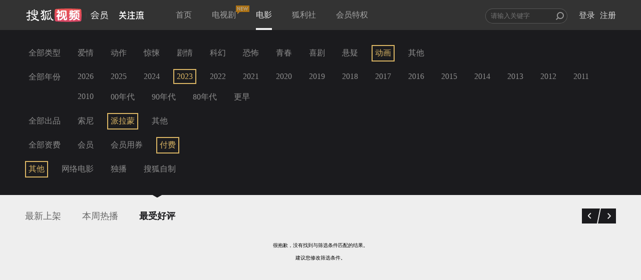

--- FILE ---
content_type: text/javascript; charset=utf-8
request_url: https://hui.sohu.com/mum/ipqueryjp?callback=jsonp1769101736146&platform_source=pc&_=1769101736147
body_size: 25
content:
typeof jsonp1769101736146 === 'function' && jsonp1769101736146({
  "ext_ip": "3.19.61.201",
  "urls": []
});

--- FILE ---
content_type: text/plain;charset=UTF-8
request_url: https://v4.passport.sohu.com/i/cookie/common?callback=passport4015_cb1769101740460&dfp=1769101740483&_=1769101740483
body_size: -297
content:
passport4015_cb1769101740460({"body":"","message":"Success","status":200})